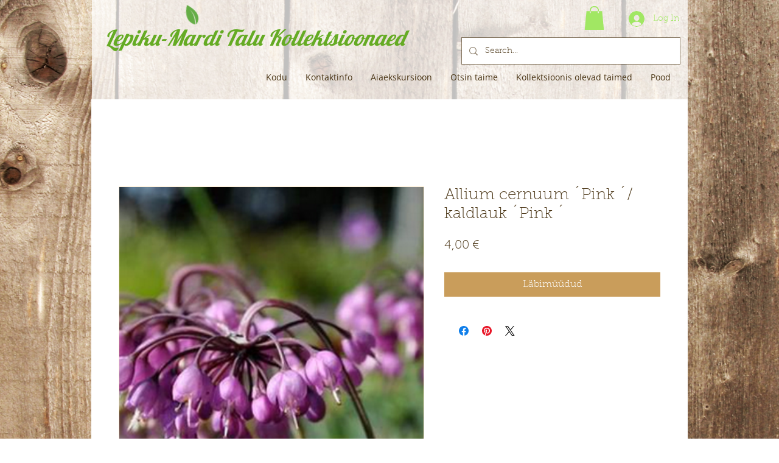

--- FILE ---
content_type: text/html; charset=utf-8
request_url: https://www.google.com/recaptcha/api2/aframe
body_size: 271
content:
<!DOCTYPE HTML><html><head><meta http-equiv="content-type" content="text/html; charset=UTF-8"></head><body><script nonce="yDX5VG89iKvNDz5VHNOJ8Q">/** Anti-fraud and anti-abuse applications only. See google.com/recaptcha */ try{var clients={'sodar':'https://pagead2.googlesyndication.com/pagead/sodar?'};window.addEventListener("message",function(a){try{if(a.source===window.parent){var b=JSON.parse(a.data);var c=clients[b['id']];if(c){var d=document.createElement('img');d.src=c+b['params']+'&rc='+(localStorage.getItem("rc::a")?sessionStorage.getItem("rc::b"):"");window.document.body.appendChild(d);sessionStorage.setItem("rc::e",parseInt(sessionStorage.getItem("rc::e")||0)+1);localStorage.setItem("rc::h",'1768354373035');}}}catch(b){}});window.parent.postMessage("_grecaptcha_ready", "*");}catch(b){}</script></body></html>